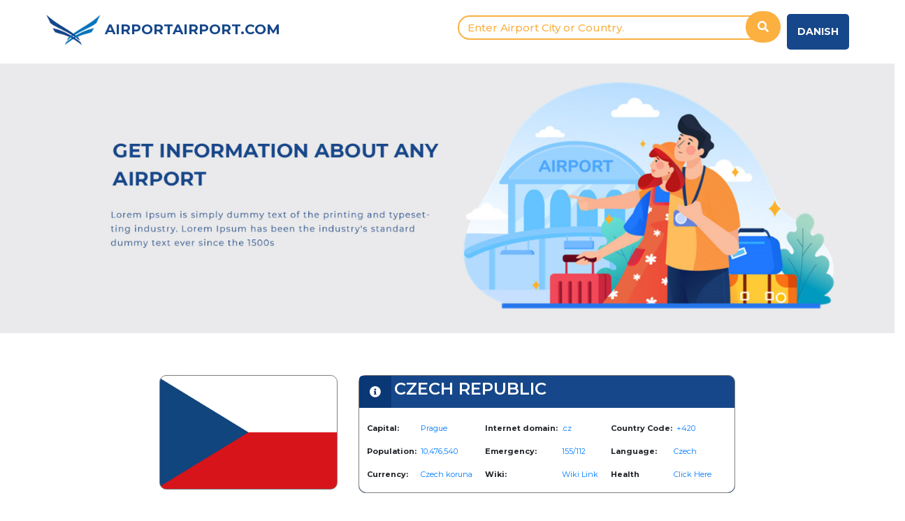

--- FILE ---
content_type: text/html; charset=UTF-8
request_url: http://airportairport.com/Ostrava-Czech-Republic.html
body_size: 26051
content:
<!DOCTYPE html>
<html>
    <head>
        <meta name="viewport" content="width=device-width, initial-scale=1">
        <script src="frontend/js/jquery-3.5.1.min.js"></script>
        <link rel="stylesheet" type="text/css" href="frontend/css/bootstrap.min.css">
        <link href="frontend/fontawesome/css/all.css" rel="stylesheet">

                                    <title>Airports and tourist-information -  Ostrava|airport|health|currency|emergency number|AirportAirport.com</title>
                        
                <META name="description" content="Airports and tourist-information -  Ostrava - airport - health - currency - emergency number. AirportAirport.com gives you great information about all Airports in the world" >
            
                <META name="keywords" content="PAGE2TITLE,PAGE2KEYWORDS" >
        <META HTTP-EQUIV="Content-Language" CONTENT="CONTENT" >
        <META NAME="robots" CONTENT="all,index,follow" >
        <meta http-equiv="Content-Type" content="text/html; charset=CHARSET" />
        <meta name="classification" content="KEYWORDS">
        <META NAME="distribution" CONTENT="global" >
        <META NAME="author" CONTENT="Volation Aps" >
        <META NAME="copyright" CONTENT="Volation Aps" >
        <META NAME="revisit-after" content="1 days">
        <!-- end code-->



        <style>
            body {
                margin: 0;
                font-family: Arial, Helvetica, sans-serif;
                color:#16478A;
            }
            @media (min-width: 768px){
                .navbar-expand-md .navbar-collapse {

                    padding-left: 100px !important;
                }
            }
            ::placeholder {
                color: #fbb040 !important;
                /* opacity: 1;  Firefox */
                font-size: 15px;
            }

            :-ms-input-placeholder { /* Internet Explorer 10-11 */
                color: #fbb040;
                font-size: 15px;
            }

            ::-ms-input-placeholder { /* Microsoft Edge */
                color: #fbb040;
                font-size: 15px;
            }
            .form-group {
                margin:0;
                padding:15px ;

                &:first-child { border-color: transparent; }
            }

            .form-control {
                padding: 0px 10px 0 20px;
                margin-top: 5px;
                color: #333;
                font-size: 18px;
                font-weight: 500;
                border: 1px solid #555;
                -webkit-box-shadow: none;
                box-shadow: none;
                min-height:30px;
                height: auto;
                border-radius: 50px 0  0 50px !important;
            }
            .form-control :focus {
                -webkit-box-shadow: none;
                box-shadow: none;
                border-color: transparent;

            }

            /*            #searchbtn
                        { border:0;
                          padding: 0px 10px;
                          margin-top: 5px;
                          color: #fff;
                          background:#16478A;
                          font-size: 18px;
                          font-weight: 500;
                          border: 1px solid #555;
                          border-left: none;
                          -webkit-box-shadow: none;
                          box-shadow: none;
                          min-height:30px;
                          height: auto;
                          border-radius: 0 50px 50px 0 !important;
                        }*/
            .input-group{
                width: 85%;
                float: right;
            }

            img.bg {
                /* Set rules to fill background */
                min-height: 30px;
                /*min-width: 1024px;*/
                min-width: 690px;


                /* Set up proportionate scaling */
                width: 100%;
                height: auto;

                /* Set up positioning */
                position: absolute;
                top: 90px;
                left: 0;
            }

            @media screen and (max-width: 1024px) { /* Specific to this particular image */
                img.bg {
                    top: auto;
                    left: 50%;
                    margin-left: -512px;   /* 50% */
                }
            }
        </style>
        <!-- <script src="https://maps.google.com/maps?file=api&amp;v=2&key=AIzaSyCWSAfwazC2ARUpJeDHO5fkCrzSh4MdNHw"></script>-->
        <script src="https://maps.google.com/maps?file=api&amp;v=2&key=AIzaSyD5FtvXLVMjGsrB-1Sc63ZqV7RhE0O_zO4"></script>

        <script type="text/javascript">
//GOOGLE Maps
            var map;
            var mark;
            var geocoder;
//On start...
            function initialize(country, countryinfo, cityinfo) {
                //   map = new GMap2(document.getElementById("map_canvas"));
                map = new GMap2(document.getElementById("map_canvas"));

                //  map.setUIToDefault();
                map.disableDoubleClickZoom();
                map.disableDragging();
                map.disableScrollWheelZoom();
                //




                function createMarker(point, html, url) {

                    var marker = new GMarker(point);
                    GEvent.addListener(marker, "mouseover", function () {
                        marker.openInfoWindowHtml(html);
                    });
                    GEvent.addListener(marker, "click", function () {
                        window.location = url + ".html";
                    });
                    return marker;
                }
map.setCenter(new GLatLng(49.841272,18.290248),10, G_NORMAL_MAP);var point = new GLatLng(50.100833,14.26);
    
                    var marker = createMarker(point, "<h4>Prague Ruzyne  Airport</h4><h5>, Czech Republic<br /></h5><div class='googlepopup'><a href='Prague-Ruzyne-PRG-Airport-Prague-Czech-Republic.html' target=''>To the Airport - Click here</a></div>", "Prague-Ruzyne-PRG-Airport-Prague-Czech-Republic");
    map.addOverlay(marker);

var point = new GLatLng(49.151389,16.694444);
    
                    var marker = createMarker(point, "<h4>Brno  Airport</h4><h5>, Czech Republic<br /></h5><div class='googlepopup'><a href='Brno-BRQ-Airport-Brno-Czech-Republic.html' target=''>To the Airport - Click here</a></div>", "Brno-BRQ-Airport-Brno-Czech-Republic");
    map.addOverlay(marker);

var point = new GLatLng(49.696389,18.111111);
    
                    var marker = createMarker(point, "<h4>Ostrava  Airport</h4><h5>, Czech Republic<br /></h5><div class='googlepopup'><a href='Ostrava-OSR-Airport-Ostrava-Czech-Republic.html' target=''>To the Airport - Click here</a></div>", "Ostrava-OSR-Airport-Ostrava-Czech-Republic");
    map.addOverlay(marker);

var point = new GLatLng(50.013333,15.738611);
    
                    var marker = createMarker(point, "<h4>Pardubice  Airport</h4><h5>, Czech Republic<br /></h5><div class='googlepopup'><a href='Pardubice-PED-Airport-Pardubice-Czech-Republic.html' target=''>To the Airport - Click here</a></div>", "Pardubice-PED-Airport-Pardubice-Czech-Republic");
    map.addOverlay(marker);

var point = new GLatLng(48.946381,14.427464);
    
                    var marker = createMarker(point, "<h4>Ceske Budovice  Airport</h4><h5>, Czech Republic<br /></h5><div class='googlepopup'><a href='Ceske-Budovice-ATC-Airport-Budovice-Czech-Republic.html' target=''>To the Airport - Click here</a></div>", "Ceske-Budovice-ATC-Airport-Budovice-Czech-Republic");
    map.addOverlay(marker);

var point = new GLatLng(50.202969,12.914980);
    
                    var marker = createMarker(point, "<h4>Karlovy Vary Airport Airport</h4><h5>, Czech Republic<br /></h5><div class='googlepopup'><a href='Karlovy-Vary-Airport-KLV-Airport-Karlovy-Vary-Czech-Republic.html' target=''>To the Airport - Click here</a></div>", "Karlovy-Vary-Airport-KLV-Airport-Karlovy-Vary-Czech-Republic");
    map.addOverlay(marker);

                //  map.setUIToDefault();
                geocoder = new GClientGeocoder();
            }
//------------------------------------------------------------------------------------------------------------------------
        </script>
        <script type="text/javascript">
            var WRInitTime = (new Date()).getTime();
        </script>
        <script type="text/javascript">
            var sc_project = 5158788;
            var sc_invisible = 1;
            var sc_partition = 56;
            var sc_click_stat = 1;
            var sc_security = "53533b0d";
        </script>
        <!--<script type="text/javascript">
          var _gaq = _gaq || [];
          _gaq.push(['_setAccount', 'UA-8681192-5']);
          _gaq.push(['_trackPageview']);
          (function() {
            var ga = document.createElement('script'); ga.type = 'text/javascript'; ga.async = true;
            ga.src = ('https:' == document.location.protocol ? 'https://ssl' : 'http://www') + '.google-analytics.com/ga.js';
            var s = document.getElementsByTagName('script')[0]; s.parentNode.insertBefore(ga, s);
          })();
        </script>-->


        <style type="text/css">
@media screen and (max-width: 1024px) {
                img.bg {
                    /*top: auto;*/
                    left: 50%;
                    margin-left: -512px;

                    top: 175px;
                    max-height: 200px;
                }
            }
    </style>
<!-- Global site tag (gtag.js) - Google Analytics -->
<script async src="https://www.googletagmanager.com/gtag/js?id=UA-8681192-5"></script>
<script>
  window.dataLayer = window.dataLayer || [];
  function gtag(){dataLayer.push(arguments);}
  gtag('js', new Date());

  gtag('config', 'UA-8681192-5');
</script>
    </head>
                <body onLoad="initialize(388,1000056,388)">
        

      <script src="https://code.jquery.com/jquery-3.5.1.min.js" integrity="sha256-9/aliU8dGd2tb6OSsuzixeV4y/faTqgFtohetphbbj0=" crossorigin="anonymous"></script>

            <script src="https://code.jquery.com/jquery-1.12.4.js"></script>

  <script src="https://code.jquery.com/ui/1.12.1/jquery-ui.js"></script>



        <link rel="stylesheet" type="text/css" href="frontend/css/bootstrap.min.css" />

          <link rel="stylesheet" href="//code.jquery.com/ui/1.12.1/themes/base/jquery-ui.css">

          <link rel="stylesheet" href="frontend/css/custom.css">
<link href="frontend/css/style.css" rel="stylesheet" type="text/css">
<script language="javascript" type="text/javascript">

    var submitted = false;

    function selectItem(event, data, formatted) {

        var target = data.value + ".html";

        window.location = target;

    }

    $(function () {

        //$("#SearchField").result(selectItem).autocomplete(								

        $("#SearchField").autocomplete({

            source: "search_results.php",

            width: 535,

            matchContains: true,

            selectFirst: true,

            max: 100,

            dataType: "json",

            select: function (event, ui) {



                var target = ui.item.value + ".html";

                window.location = target;

                    //window.open(target);
                    //window.open(target,'_blank');

            },

            extraParams: {submit: "Submit"},

            parse: function (data) {

                return $.map(data, function (row) {

                    return {

                        data: row,

                        value: row.value,

                        result: row.name

                    }

                });

            },

            formatItem: function (row) {

                return row.name;

            }

        });

    });

</script>



<div class="">
    <div class="header">
        <div class="row">
            <div class="col-md-6 logo" style="margin-top:20px">
                <a href="" class="text-decoration-none h5">
                    <img src="frontend/images/title.png" width="80">
                </a>
                <a href="http://airportairport.com/" class="h5 logo-name font-weight-bold">AIRPORTAIRPORT.COM</a>
            </div>
            <div class="col-md-5 mt-3">
                <form action="#" method="post" role="search">
                    <div class="input-group">
                        <input id="SearchField" type="text" style="border:2px solid #fbb040;height:35px;top: 1px;"
                            class="form-control" placeholder="Enter Airport City or Country." />
                        <div class="input-group-append">
                            <button
                                style="z-index: 111; background-color:#fbb040;border:0px solid #fbb040; border-radius: 35px;margin-left: -25px;width: 50px;height: 45px;"
                                type="submit" class="btn btn-primary"><i style="color:#fff;" class="fa fa-search fa-1x" aria-hidden="true"></i></button>
                        </div>
                    </div>
            
                </form>
            
            </div>
            <div class="col-md-1">
                <div class="dropdown float-right desktop-lang">
                    <!-- <button onclick="myFunction()" class="dropbtn">English</button>
                    <div id="myDropdown" class="dropdown-content"> -->
                        <a target="_blank" class="language-btn desktop-lang" href="http://lufthavn.dk/">Danish</a>
                    <!-- </div> -->
                </div>
            </div>
        </div>
    </div>
</div>

<script>
/* When the user clicks on the button,
toggle between hiding and showing the dropdown content */
function myFunction() {
document.getElementById("myDropdown").classList.toggle("show");
}

// Close the dropdown menu if the user clicks outside of it
window.onclick = function(event) {
if (!event.target.matches('.dropbtn')) {
    var dropdowns = document.getElementsByClassName("dropdown-content");
    var i;
    for (i = 0; i < dropdowns.length; i++) {
    var openDropdown = dropdowns[i];
    if (openDropdown.classList.contains('show')) {
        openDropdown.classList.remove('show');
    }
    }
}
} 
</script>

</div>

        <div class="">
            <div class="full-image">
                                    <a target="_blank" href="javascript:void(0)" >
                                <div class="row">
                                        
                    <div class="col-md-12">
                        <img src='frontend/images/default.png' style="width: inherit;max-width: -webkit-fill-available;" class="bg1" id="bg1" alt="" />
                         
                    </div>
                                    </div>
                 </a>
            </div>
        </div>


            


        <div class="flag-info">
            <div class="">
                <div class="col-md-8 m-auto">
                    <div class="row">
                        <div class="col-md-4">
                            <div class="image-box text-center align-middle" style="background-image: url('images/flags/Czech-republic-flag.png');">
                            </div>
                        </div>
                        <div class="col-md-8">
                            <div class="card info-table">
                                <div class="d-flex">
                                    <i class="fa fa-info-circle text-white icon-look" aria-hidden="true"></i>&nbsp;
                                <h4  class="card-title country-name">CZECH REPUBLIC</h4>
                                </div>
                                <div class="card-body table-responsive"
                                    style="background-color: #fff;border-bottom-left-radius: 10px;border-bottom-right-radius: 10px;">
                    
                                    <table class="table table-borderless desktop-table">
                                    <thead>
                                        <tr>
                                            <th scope="row">
                                                <p>Capital:</p>
                                            </th>
                                            <td>
                                                <p class="text-primary ml-1">Prague</p>
                                            </td>
                                            <th scope="row">
                                                <p class="ml-3">Internet domain:</p>
                                            </th>
                                            <td>
                                                <p class="text-primary ml-1"> .cz</p>
                                            </td>
                                            <th scope="row">
                                                <p class="ml-3">Country Code:</p>
                                            </th>
                                            <td>
                                                <p class="text-primary ml-1"> +420</p>
                                            </td>
                                        </tr>
                                        <tr>
                                            <th scope="row">
                                                <p>Population:</p>
                                            </th>
                                            <td>
                                                <p class="text-primary ml-1"> 10,476,540</p>
                                            </td>
                                            <th scope="row">
                                                <p class="ml-3">Emergency:</p>
                                            </th>
                                            <td>
                                                <p class="text-primary ml-1">155/112</p>
                                            </td>
                                            <th scope="row">
                                                <p class="ml-3">Language:</p>
                                            </th>
                                            <td>
                                                <p class="text-primary">Czech</p>
                                            </td>
                                        </tr>
                                        <tr>
                                            <th scope="row">
                                                <p>Currency:</p>
                                            </th>
                                            <td>
                                                <p class="text-primary ml-1">Czech koruna</p>
                                            </td>
                                            <th scope="row">
                                                <p class="ml-3">Wiki:</p>
                                            </th>
                                            <td>
                                                <p class="text-primary ml-1"><a href="http://en.wikipedia.org/wiki/Czech_Republic" class="link_aa" target="_blank">Wiki Link</a></p>
                                            </td>
                                            <th scope="row">
                                                <p class="ml-3"> Health</p>
                                            </th>
                                            <td>
                                                <p class="text-primary"><a href="http://www.mdtravelhealth.com/destinations/europe/czech_republic.php" class="link_aa" target="_blank">Click Here</a></p>
                                            </td>
                                        </tr>
                                        
                                        </tbody>
                                </table>

                                <!-- Mobile Table -->
                                <table class="table mobile-table">
                                <tbody>
                                    <tr>
                                    <th scope="row"><p>Capital:</p></th>
                                        <td>
                                            <p class="text-primary ml-2">Prague                                                </p>
                                        </td>
                                    </tr>
                                    <tr>
                                    <th scope="row"><p>Population:</p></th>
                                    <td>
                                        <p class="text-primary ml-2"> 10,476,540</p>
                                    </td>
                                    </tr>
                                    <tr>
                                    <th scope="row"><p>Internet domain:</p></th>
                                    <td>
                                        <p class="text-primary ml-2"> .cz</p>
                                    </td>
                                    </tr>
                                    <tr>
                                    <th scope="row"><p>Currency:</p></th>
                                    <td>
                                        <p class="text-primary ml-2">Czech koruna</p>
                                    </td>
                                    </tr>
                                    <tr>
                                    <th scope="row"><p>Emergency:</p></th>
                                    <td>
                                            <p class="text-primary ml-2">155/112</p>
                                        </td>
                                    </tr>
                                    <tr>
                                    <th scope="row"><p>Wiki:</p></th>
                                    <td>
                                        <p class="text-primary ml-2"><a href="http://en.wikipedia.org/wiki/Czech_Republic" class="link_aa" target="_blank">Wiki Link</a></p>
                                    </td>
                                    </tr>
                                    <tr>
                                    <th scope="row"><p>Country Code:</p></th>
                                    <td>
                                        <p class="text-primary ml-2"> +420</p>
                                    </td>
                                    </tr>
                                    <tr>
                                    <th scope="row"><p>Language:</p></th>
                                    <td>
                                        <p class="text-primary ml-2">Czech</p>
                                    </td>
                                    </tr>
                                    <tr>
                                    <th scope="row"><p>Health:</p></th>
                                    <td>
                                        <p class="text-primary ml-2"><a href="http://www.mdtravelhealth.com/destinations/europe/czech_republic.php" class="link_aa" target="_blank">Click Here</a></p>
                                    </td>
                                    </tr>
                                </tbody>
                                </table>
                    
                                    
                    
                                </div>
                            </div>
                    
                        </div>
                    </div>
                </div>
            </div>
        </div><!-- #info area -->

<div class="" style="margin-top:50px;margin-bottom:50px;">
            <div class="col-md-8 m-auto">
                <div id="map_canvas" style="width:100%;height:650px;"></div>
            </div>
        </div>
        
        <div class="about-tab" style="margin-top:50px;margin-bottom:100px;">
            <div class="col-md-8 m-auto">
                <div class="card">
                    <div class="d-flex">
                        <i class="fa fa-info-circle icon-look text-white" aria-hidden="true"></i>
                    <h4 style="color: #fff;padding: 10px 0px 0px 10px;" class="card-title ">INFORMATION ABOUT OSTRAVA CZECH REPUBLIC</h4>
                    </div>
                    <div class="card-body"
                        style="background-color: #fff;border-bottom-left-radius: 10px;border-bottom-right-radius: 10px;">
                        <p class="card-text">
                                                    </p>
                    </div>
                </div>

            </div>
        </div>


<!-- Footer -->

    <div class="footer-non-sticky">
        <div class="footer-bar">
            <div class="row">
                <div class="col-md-4 border-footer-logo">
                    <div class="footer-logo">
                        <a href="" class="text-decoration-none h5 logo">
                            <img src="frontend/images/title.png" width="80">
                        </a>
                        <a href="http://airportairport.com/" class="h5 footer-logo-name">AIRPORTAIRPORT.COM</a>
                    </div>
                </div>
    
                <div class="col-md-2">
                    <div class="dropdown text-center mobile-lang my-2">
                        <a target="_blank" class="text-white" href="http://property-near.com/boffo/airportnew/lufthavan/">Danish</a>
                    </div>
                </div>
                
                <div class="col-md-6">
                    <div class="footer-nav text-center">
                        <a href="sitemap.php" class="nav" style="color:#ffffff;">SITE MAP</a>
                    </div>
                </div>
    
            </div>
        </div>
    </div>

    <script src="frontend/js/bootstrap.min.js"></script>
    </body>
</html>

--- FILE ---
content_type: text/css
request_url: http://airportairport.com/frontend/css/style.css
body_size: 10149
content:
@import url('https://fonts.googleapis.com/css2?family=Montserrat:ital,wght@0,100;0,200;0,300;0,400;0,500;0,600;0,700;0,800;0,900;1,100;1,200;1,300;1,400;1,500;1,600;1,700;1,800;1,900&display=swap');



body {

    overflow-x: hidden;
    font-family: 'Montserrat', sans-serif;
    margin: 0;
    padding: 0;

}

.language-btn {
    background-color: #16478A;
    color: #fff;
    border-radius: 5px;
    padding: 15px;
    font-size: 14px;
    font-weight: bold;
    border: none;
    cursor: pointer;
    text-transform: uppercase;
}

.language-btn:hover {
    color: #fff;
}

.background-img-banner {
    padding: 100px 200px;
    background-position: center center;
    background-repeat: no-repeat;
    width: inherit;
    max-width: -webkit-fill-available;
}


.header {

    margin-left: 65px;

    margin-right: 65px;

}

.mobile-lang {
    display: none;
}

.desktop-lang {
    display: block;
}

 /* Dropdown Button */
.dropbtn {
  background-color: #16478A;
  color: white;
  padding: 10px;
  font-size: 14px;
  border: none;
  border-radius: 5px;
  cursor: pointer;
}

/* Dropdown button on hover & focus */
.dropbtn:hover, .dropbtn:focus {
  background-color: #16478A;
}

/* The container <div> - needed to position the dropdown content */
.dropdown {
    margin-top: 20px;
  position: relative;
  /* display: inline-block; */
}

/* Dropdown Content (Hidden by Default) */
.dropdown-content {
  display: none;
  position: absolute;
  background-color: #ffffff;
  min-width: 63px;
  border-radius: 5px;
  border: 0.2px solid #16478A;
  box-shadow: 0px 8px 16px 0px rgba(255, 255, 255, 0.048);
  z-index: 1;
}

/* Links inside the dropdown */
.dropdown-content a {
  color: black;
  padding: 10px;
  font-size: 14px;
  text-decoration: none;
  display: block;
}

/* Change color of dropdown links on hover */
.dropdown-content a:hover {background-color: #dfdfdf}

/* Show the dropdown menu (use JS to add this class to the .dropdown-content container when the user clicks on the dropdown button) */
.show {display:block;} 


.logo a:hover {

    text-decoration: none;

    color: #16478A !important;

}



.logo-name {

    font-weight: 900;

    color: #16478A !important;

}



.traveller-image {

    max-width: 115%;

}



.info-section {

    padding: 30px 80px 20px 50px;

}



.get-info {

    margin-bottom: 30px;

    font-size: 32px;

    font-weight: 700;

}



.get-info-details {

    font-size: 12px;
    margin-bottom: 15px;

    text-align: center;

}



.footer {

  position: fixed;

  left: 0;

  bottom: 0;

  height: 70px;

  width: 100%;

  background-color: #16478A;

  padding-top: 15px;

  color: white;

}



.footer-non-sticky {

  height: 70px;

  width: 100%;

  background-color: #16478A;

  padding-top: 15px;

  color: white;

}



.border-footer-logo {

    border-bottom: 0px;

}



.footer-bar {

    padding-left: 65px;

    padding-right: 20px;

}



.footer-logo-name {

    padding-top: 30px;

    max-width: 60px;

    font-weight: 700;

}



.footer-logo a:hover {

    color: #fff;

    text-decoration: none;

}



.footer-nav {

    float: right;

    display: flex;

}



.footer-nav a {

    margin-top: 15px;

    font-size: 13px;

    font-weight: 600;

    padding: 0px 15px;

}



.footer-nav a:hover {

    text-decoration: none;

}



.desktop-form {

    display: block;

}



.mobile-form {

    display: none;

}



.hero-bg {

    background-color: #EAEAEC;

    margin-top: 20px;

    padding: 40px 0px;

}



.full-image {

    margin-top: 20px;

    /* max-width: 100%; */

}



.full-image img {

    /* max-width: 100%; */

    /* width: fit-content; */

}



.hero-heading {

    margin-top: 80px;

}



.hero-heading h2  {

    font-weight: 700;

    color: #16478A;

}



.hero-heading p {

    color: #16478A;

}



.table {

    margin-bottom: 2px !important;

}



.table td, .table th {

    border: none !important;

    padding: 1px !important;

}

.image-box {
    border: 1px solid grey;
    border-radius: 10px;
    padding: 81px 50px;
    /* max-width: 257px; */
    /* max-height: 250px; */
    background-position: center; 
    background-size: cover;
}

.table thead th{

    border: none !important;

}

.mobile-table {
    display: none;
}

.desktop-table {
    display: block;
}

.flag-info {

    margin-top: 60px;

}



.table p {

    font-size: 11px;
    margin-bottom: 5px !important;
    margin-top: 10px !important;

}




.flag-border {

    border: 0.3px solid #16478A;

    border-radius: 10px;

    max-width: 230px;

}



.card-body {

    padding: 10px !important;

}



.options-img {

    max-width: 100%;

    margin-bottom: 25px;

    margin-top: 25px;

}



.social-links a {

    text-decoration: none;

}



.map-area {

    margin-top: 50px;

    margin-bottom: 50px;

    border-radius: 5px;

    border: 0.2px solid grey;

}


.icon-look {

    background-color: #0A3876;

    border-top-left-radius: 5px;

    border-color: grey;

    padding: 15px;

}



.country-name {

    font-weight: 600;

    padding: 5px 0px;

    color: #fff;

    margin-bottom: 0px;

}

/* .country-flag {
    max-width: 245px;
} */



.card {

    border: 1px solid grey !important;

    background-color: #16478A;

    min-height:167px;

    border-radius: 10px;

}



.card-title {

    margin-bottom: 0px !important;
    border-top-right-radius: 5px;

}



.info-table {

    background-color: #16478A !important;

    min-height:167px;

    border: 1px solid #0a3877;

    border-radius: 10px;

}







.about-tab h4 {

    background-color: #16478A;

    padding: 10px 0px;

    width: 100%;

}



.facilities-area {

    margin-top: 50px;

    margin-bottom: 50px;

}



@media (max-width: 480px){


    html, body {
        overflow-x:hidden
         
        } 

    body {

    overflow-x: hidden !important;

    font-family: 'Montserrat', sans-serif;

}



    .header {

        text-align: center;

    }



    .traveller-image{

        max-width: 95%;

    }



    .desktop-form {

        display: none;

    }



    .mobile-form {

        display: block;

        margin-top: -40px;

    }



    .mobile-form .form-control {

        border: 1px solid #fbb040;

        height: 10px;

        top: -3px;

        min-height: 40px;

        margin-bottom: 80px;

    }



    .mobile-form-submit {

        z-index: 111; 

        background-color:#fbb040; 

        border: 1px solid #fbb040;

        border-radius: 65px !important;

        margin-left: -40px; 

        margin-top: -5px;

        width: 60px; 

        height: 60px;

    }



    .input-group {

        padding: 0px 15px;

    }



    .info-section {

        padding: 10px;

    }



    .get-info {

        font-size: 16px;

        margin-bottom: 10px;

    }



    .footer {

        position: relative;

        height: 100%;

        padding-left: 10px;

        padding-right: 10px;

        text-align: center;

        background-color: #16478A;

    }



    .footer-bar {

        background-color: #16478A;

        padding-left: 5px;

        padding-right: 5px;

    }



    .footer-logo {

        margin-bottom: 15px;

    }



    .border-footer-logo {

        display: block;

        border-bottom: 1px solid #fff;

    }



    .footer-logo-name {

        padding-top: 5px;

        max-width: 100%;

        font-weight: 700;

    }



    .social-icons {

        justify-content: center;

        margin-bottom: 5px;

    }



    .hr-footer {

        display: block;

        border: 1px solid #fff;

        max-width: 100%;

        margin: 0px;

        padding-right: 0px;

        padding-left: 0px;

    }
    
    .footer-nav {
        float: none;
        text-align: center;
    }


    .footer-nav a {

        display: content;

        font-size: 16px;

        font-weight: 600;

        margin: 15px auto;
        padding: 20px !important;
        /*text-align: center;*/

    }
    
    .image-box {
        margin-top: 50px;
    }



    .info-table {

        margin-top: 50px;

    }



    .header {

        margin-left: 0px;

        margin-right: 0px;

    }



    .logo {

        margin-left: 55px;

        margin-right: 55px;

    }



    .full-image img {

        max-width: 100%;

    }



    .flag-border {

        max-width: 100%;

        margin-bottom: 20px;

    }



    .flag-info {

        margin-top: 20px;

    }



    .flag-info .card {

        margin-bottom: 20px !important;

    }



    .facilities-area {

        margin-top: 20px;

        margin-bottom: 20px;

    }

    .options-img {
        width: 100%;
    }

    .footer-non-sticky .footer-nav a {

        padding: 10px !important;

    }



    .social-links a  img {

        max-width: 50px;

    }


    .map-area {

        margin-top: 20px;

    }

    .mobile-table {
        display: block;
    }

    .desktop-table {
        display: none;
    }

    .table p {
        font-size: 12px;
    }

    .mobile-lang {
        display: block;
    }

    .desktop-lang {
        display: none;
    }

    /* Dropdown button on hover & focus */
    .dropbtn:hover, .dropbtn:focus {
        background-color: #16478A;
    }

    /* The container <div> - needed to position the dropdown content */
    .dropdown {
        margin-top: 0px;
        position: inherit;
        top: 0;
        right: 0;
    }

    /* Dropdown Content (Hidden by Default) */
    .dropdown-content {
        display: none;
        position: absolute;
        background-color: #ffffff;
        min-width: 63px;
        border-radius: 5px;
        border: 0.2px solid #16478A;
        box-shadow: 0px 8px 16px 0px rgba(255, 255, 255, 0.048);
        z-index: 1;
    }

    /* Links inside the dropdown */
    .dropdown-content a {
        color: black;
        padding: 10px;
        font-size: 14px;
        text-decoration: none;
        display: block;
    }

    /* Change color of dropdown links on hover */
    .dropdown-content a:hover {background-color: #dfdfdf}

    /* Show the dropdown menu (use JS to add this class to the .dropdown-content container when the user clicks on the dropdown button) */
    .show {display:block;} 

}